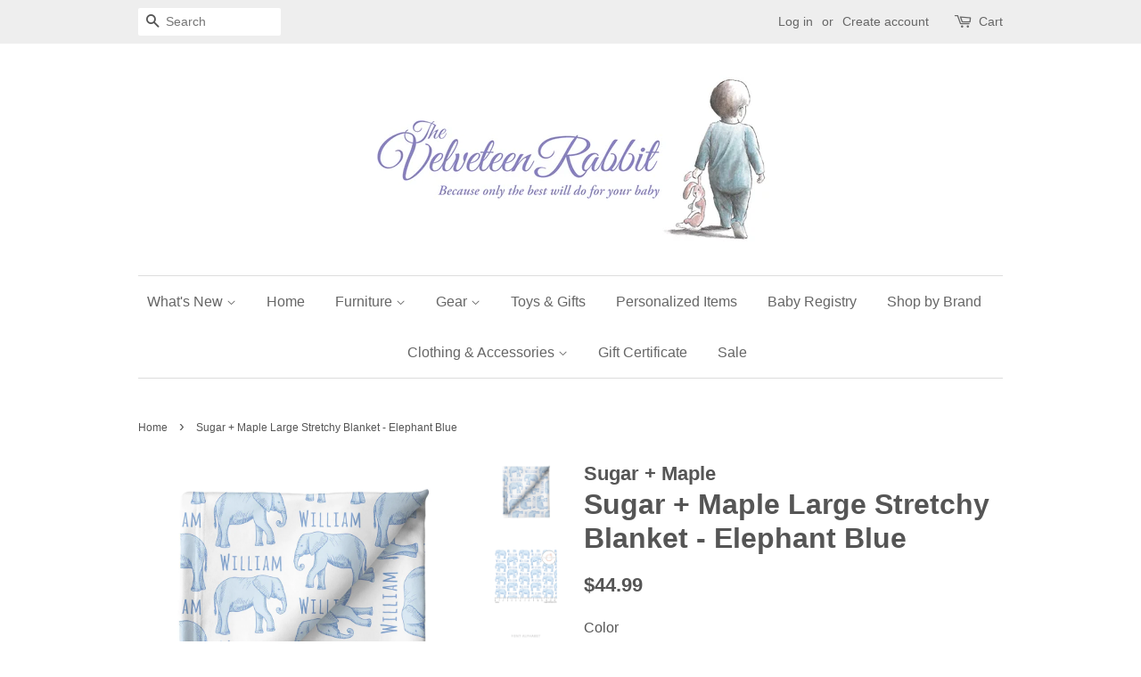

--- FILE ---
content_type: text/plain; charset=utf-8
request_url: https://productoption.hulkapps.com/store/get_all_relationships?pid=4470033776682&store_id=the-velveteen-rabbit.myshopify.com&tags%5B%5D=blanket&tags%5B%5D=Brand_Sugar+%2B+Maple&tags%5B%5D=Large+30%22+x+40%22&tags%5B%5D=Personalized&tags%5B%5D=Type_Personalized&vendor=Sugar+%2B+Maple&ptype=Personalized&customer_tags=
body_size: 2982
content:
<div id='hulkapps_options_4470033776682'><style>.hulkapps_option_title{padding: 10px;font-size: 16px;text-align: left;background-color: #00a9a2;border: 1px solid #00a9a2;color: #ffffff;font-weight:normal;display:none;border-bottom: none;}#hulkapps_option_list_4470033776682{background-color: #fff;border: 0 none;padding: 0px;}.hulkapps_option {width: 100%;display: block;padding-bottom: 6px;margin-bottom: 6px;}.hulkapps_option_name {width: 130px;font-size: 16px;text-align: left;color: #424242;font-weight: normal;display: table-cell;min-width: 130px;padding-right: 15px;box-sizing: border-box;-webkit-box-sizing: border-box;-moz-box-sizing: border-box;-ms-box-sizing: border-box;vertical-align: top;}.hulkapps_option_value {width:100%;min-width: 100%;text-align: left;display: table-cell;vertical-align: top;}.hulkapps_option .hulkapps_option_value, .pn_render .hulkapps_option_child, .et_render .hulkapps_option_child, .tb_render .hulkapps_option_child, .ta_render .hulkapps_option_child, .fu_render .hulkapps_option_child, .dd_render .hulkapps_option_child, .dd_multi_render .hulkapps_option_child, .nf_render .hulkapps_option_child, .dp_render .hulkapps_option_child{font-size: 16px !important;color: #000000 !important;font-weight:normal;}#option_total {background: none repeat scroll 0 0 #ffffff;border:1px solid #000000;color: #000000;}#formatted_option_total {color: #ad0000;}#hulkapps_custom_options_4470033776682{clear: both}#hulkapps_options_4470033776682{margin:15px 0;}#hulkapps_option_list_4470033776682 select{width:100%;padding-top: 12px;padding-bottom: 12px}.popup_detail{position: fixed;background-color: #F7F7F7;padding: 15px;top: 50%;left: 50%;transform: translate(-50%, -50%);justify-content: space-between;z-index: 3;min-width: 300px;max-width: fit-content;overflow-y: auto;max-height: 500px;}.popup_detail a{cursor: pointer;}.popup_detail img{width: 15px;height: 15px;margin: 5px;}.popup_detail p{margin:0;}.overlay-popup{position: fixed;display: none;width: 100%;height: 100%;top: 0;left: 0;bottom: 0;background-color: rgba(0,0,0,0.5);z-index: 2;}.popup_render{margin-bottom:0!important;display:flex;align-items:center!important}.popup_render .hulkapps_option_value{min-width:auto!important}.popup_render a{text-decoration:underline!important;transition:all .3s!important;font-weight: normal !important;}.popup_render a:hover{color:#6e6e6e}.cut-popup-icon{display:flex;align-items:center}.cut-popup-icon-span{display:flex}.des-detail{font-weight: normal;}#hulkapps_option_list_4470033776682 input[type='text']{width:100%;border-radius:0}#hulkapps_option_list_4470033776682 input,#hulkapps_option_list_4470033776682 textarea,#hulkapps_option_list_4470033776682 select{border:1px solid #ddd;box-shadow: none;-webkit-appearance: none;padding: 6px 10px;min-height: 36px;}#hulkapps_option_list_4470033776682 .validation_error{color:#FF0808;background-color:#FFF8F7;border-style:solid;border-width:1px;border-color:#FFCBC9;border-bottom: 1px solid #ffcbc9 !important;padding: 2px 6px;display: inline-block;margin-top: 2px;}#hulkapps_option_list_4470033776682 .validation_error .hulkapps_option_value{color:#FF0808}#hulkapps_option_list_4470033776682 .validation_error .hulkapps_option_name{color:#FF0808} .hulkapps_helptext{color: #000 !important;}.conditional{display:none !important}.hulkapps_full_width{width:100%;font-size:16px !important;padding:5px;display:block;}.hulkapps_check_option,.hulkapps_radio_option{display:block;margin-right:0;font-weight:normal !important;}.single_line .hulkapps_option_value .hulkapps_check_option,.single_line .hulkapps_option_value .hulkapps_radio_option{display:inline-flex !important;margin-right:20px;font-weight:normal; align-items: center; }#hulkapps_option_list_4470033776682 input[type='checkbox']{margin-right: 5px;vertical-align: baseline;min-height:auto; height: auto;display: inline-block !important;-webkit-appearance: checkbox;-moz-appearance: checkbox;appearance: checkbox;}.hulkapps_check_option input[type='checkbox']{margin-right:5px;}#hulkapps_option_list_4470033776682 input[type='radio']{margin-right:5px;vertical-align:baseline;display: none;}i.hulkapps_tooltip_identifier{color:rgb(255, 255, 255);border-radius:12px;font-size:10px;margin-right:6px;margin-left:4px;padding:0px 4px;background:#000000}span.hulkapps_option_name_additional_info{position:relative}span.hulkapps_option_name_additional_info .hulkapps_tool_tip{display:none}span.hulkapps_option_name_additional_info:hover .hulkapps_tool_tip{content:attr(data-additional-info);padding:4px 8px;color:#fff;position:absolute;left:0;bottom:160%;z-index:20px;-moz-border-radius:5px;-webkit-border-radius:5px;border-radius:5px;display:block;background:#000000;width:150px}span.hulkapps_option_name_additional_info:hover:after{display:block}i.hulkapps_tooltip_identifier:before{content:'?';font-style:normal}#formatted_option_total{font-weight:bold;margin:0 7px}.td_render .hulkapps_option_name.full_name{float:none;width:auto}.hulkapps_option.full_width .hulkapps_option_name,.hulkapps_option.full_width .hulkapps_option_value{width:100%;display:block;}.hulkapps_option.full_width .hulkapps_option_name{padding-bottom:5px}.hulkapps_option:after{content:'';clear:both;display:block}.hulkapps_option_name a:link {color: grey;text-decoration: none;font-weight: normal;}.hulkapps_option_name a:hover {color: rgb(93, 156, 236);background: transparent;}.hulkapps_swatch_option .hulkapps_option_child{border: 2px solid #ccc;cursor: pointer;}.hulkapps_swatch_option .swatch_selected{border: 2px solid #00a9a2;}.hulkapps_radio_option .radio_selected{border: 2px solid #0090FA;background:#0090FA;color:#fff;}.radio_div{border: 2px solid #eee;padding: 8px 20px;padding: 6px 12px;}.radio_div:hover{border: 2px solid #0090FA;cursor:pointer;}.tooltip.in{opacity:1 !important;}#option_display_total_format{padding-left:5px;}.hulkapps_swatch_option .tooltip-inner{padding: 0px 5px !important;}.hulkapps_check_option,.hulkapps_radio_option{margin-right:10px;}.hulkapps_swatch_option,.hulkapps_mswatch_option{ margin-right:10px !important; display: inline-block !important;vertical-align: middle;}.hulkapps-tooltip.tooltip-left-pos .hulkapps-tooltip-inner.swatch-tooltip{left: 0 !important;right: auto !important;}.hulkapps-tooltip.tooltip-left-pos .hulkapps-tooltip-inner.swatch-tooltip:after{right: auto !important;left: 10px !important;}.hulkapps-tooltip.tooltip-right-pos .hulkapps-tooltip-inner.swatch-tooltip{right: 0 !important;left: auto !important;}.hulkapps-tooltip.tooltip-right-pos .hulkapps-tooltip-inner.swatch-tooltip:after{left: auto !important;right: 10px !important;}.hulkapps-tooltip.tooltip-center-pos .hulkapps-tooltip-inner.swatch-tooltip{left: 50% !important;transform: translateX(-50%);}.hulkapps-tooltip.tooltip-center-pos .hulkapps-tooltip-inner.swatch-tooltip:after{left: 50% !important;transform: translateX(-50%);}.phone_number{padding: 6px 10px 6px 50px !important;}#option_total{padding:3px 6px;}.hulkapps_mswatch_option .swatch_selected{border: 2px solid #00a9a2 !important;}.hulkapps-tooltip.tooltip-left-pos .hulkapps-tooltip-inner.multiswatch-tooltip{left: 0 !important;right: auto !important;}.hulkapps-tooltip.tooltip-left-pos .hulkapps-tooltip-inner.multiswatch-tooltip:after{right: auto !important;left: 10px !important;}.hulkapps-tooltip.tooltip-right-pos .hulkapps-tooltip-inner.multiswatch-tooltip{right: 0 !important;left: auto !important;}.hulkapps-tooltip.tooltip-right-pos .hulkapps-tooltip-inner.multiswatch-tooltip:after{left: auto !important;right: 10px !important;}.hulkapps-tooltip.tooltip-center-pos .hulkapps-tooltip-inner.multiswatch-tooltip{left: 50% !important;transform: translateX(-50%);}.hulkapps-tooltip.tooltip-center-pos .hulkapps-tooltip-inner.multiswatch-tooltip:after{left: 50% !important;transform: translateX(-50%);}.hulk_val_hide{display: none;}.hulkapps_mswatch_option .hulkapps_option_child{border: 2px solid #ccc;cursor: pointer;}.hulkapps_buton_option .hulkapps_option_child{ width: auto;min-height: 36px;padding: 6px 12px;border:  2px solid;border-radius: 0;font-weight: 500;display: flex;justify-content: center;align-items: center;margin: 2px;}.button_selected {color: #00A9A2 !important;background-color: #fff !important;border-color: #00A9A2 !important;font-weight: 700 !important;}.hulkapps_option_value input[type=color]{-webkit-appearance:none!important;border:none!important;height:38px!important;width:38px	!important;border-radius:25px!important}.ci_render .hulkapps_full_width{cursor:pointer;padding:5px 0;border:1px solid #c3c3c3;list-style:none;margin:0!important}.ci_render .dropdown_color,.ci_render .dropdown_img{min-width:30px;height:30px;display:inline-block;margin-right:10px}.ci_render .hulkapps_full_width .init{color:#000;font-weight:700;padding:5px 8px}.ci_render .hulkapps_full_width li{padding:5px 8px;display:flex;align-items:center;justify-content:flex-start}.ci_render .hulkapps_full_width li .dropdown-text,.ci_render .hulkapps_full_width li.hulk-right-side .dropdown_color,.ci_render .hulkapps_full_width li.hulk-right-side .dropdown_img{order:2}.ci_render .dropdown_color{order:1}.ci_render .dropdown_color.rounded,.ci_render .dropdown_img.rounded{border-radius:50%}.ci_render .dropdown_img{width:30px;order:1;overflow:hidden}.ci_render .dropdown_img img{width:100%;height:100%;object-fit:cover}.ci_render .hulkapps_full_width li.hulk-right-side{justify-content:space-between}.ci_render .hulkapps_full_width li.hulk-right-side .dropdown-text{order:1}.hulkapps_option_name {
font-family: "HelveticaNeue","Helvetica Neue",Helvetica,Arial,sans-serif !important;
}.hulkapps_helptext ,.hulkapps_helptext a {font-size: 12px !important;color: #424242 !important;font-weight: bold;}</style><script>
	  	if($(window).width() <= 768){
		    $('.hulkapps-tooltip').each(function(){
				  var x = $(this).position();
				  var right = $(window).width() - x.left - $(this).width();
				  
				  var pos = x.left - right;
				  if(pos < 50 && pos > -50){
				  	$(this).addClass('tooltip-center-pos');
				  }else if(x.left < right){
				    $(this).addClass('tooltip-left-pos');
				  }else if(right < x.left){
				    $(this).addClass('tooltip-right-pos');
				  }
				});
			}

			$('.hulkapps_swatch_option, .hulkapps_mswatch_option').mouseover(function() {
		    var x = $(this).find('.hulkapps-tooltip ').position();
				var right = $(window).width() - x.left - $(this).find('.hulkapps-tooltip ').width();
				if(x.left < 205){
				  $(this).find('.hulkapps-tooltip ').addClass('tooltip-left-pos');
				}
		    if(right < 160){
		      $(this).find('.hulkapps-tooltip ').addClass('tooltip-right-pos');
		    }
		  });

	  

setTimeout(function(){

console.log($($('.hulkapps_submit_cart')[1]))
$($('.hulkapps_submit_cart')[1]).removeClass('hulkapps_submit_cart');

},2000);</script><div class='hulkapps_option_title'>Choose Your Product Options:</div><div id='hulkapps_option_list_4470033776682'><input type='hidden' id='hulk_amount_dis' value='1'><div class='hulkapps_option_set'><div class='hulkapps_option tb_render required option_type_id_255210 ' data-parent-id='255210'><div class='hulkapps_option_name'><div>Name<span class='hulkapps-required'> * </span> <div class='hulkapps-tooltip'><span><img src='https://ha-product-option.nyc3.digitaloceanspaces.com/assets/tooltip.svg' style='width:15px;'></span><div class='hulkapps-tooltip-inner'>Enter name to be printed on item</div></div> : </div>  </div><div class='hulkapps_option_value'><input type='text' placeholder='' data-option-key='tb_255210' id='255210' class='hulkapps_option_child hulkapps_full_width hulkapps_option_255210 price-change' data-price='0.00' '><input type='hidden' name='properties[Name]' class='tb_property_val'><script>$(document).on('change input','.hulkapps_option_255210',function() { var price = $(this).data('price'); var tb_val = $(this).val(); if (tb_val != '') {if(price != '0.00'){var res = tb_val + ' [ $' + price + ' ]';}else{var res = tb_val}$(this).parent().find('.tb_property_val').val(res);$(this).addClass('textbox_selected');}else{$(this).parent().find('.tb_property_val').val('');$(this).removeClass('textbox_selected');}conditional_rules(4470033776682);if($('#hulk_amount_dis').val() == '1'){calc_options_total(4470033776682);}validate_single_option('option_type_id_255210', 'tb_render'); if(false) { if( $(this).val().length != ''){ $(this).val($(this).val().substring(0, 0));}}});</script></div></div><input type='hidden' name='currency_symbol' value='$'></div><div id='option_total' style='display: none;'><input type='hidden' id='raw_option_total' value='0'><div id='option_display_total_format'>Selection will add<span id='formatted_option_total'>$<span id='calculated_option_total'>0.00</span></span>to the price</div></div><div id='error_text'></div><script>$('#hulkapps_options_4470033776682').closest('form').unbind();</script></div></div>